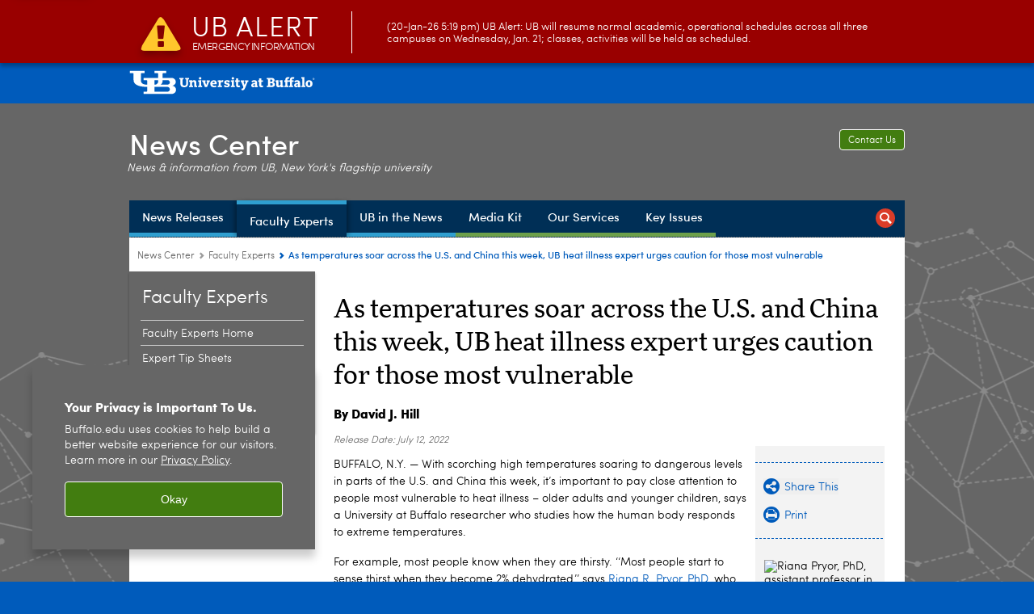

--- FILE ---
content_type: text/html; charset=UTF-8
request_url: https://www.buffalo.edu/news/tipsheets/2022/010.html
body_size: 10006
content:
<!DOCTYPE HTML><html lang="en" class="ubcms-65"><head><link rel="preconnect" href="https://www.googletagmanager.com/" crossorigin/><link rel="dns-prefetch" href="https://www.googletagmanager.com/"/><link rel="dns-prefetch" href="https://connect.facebook.net/"/><link rel="dns-prefetch" href="https://www.google-analytics.com/"/><meta http-equiv="X-UA-Compatible" content="IE=edge"/><meta http-equiv="content-type" content="text/html; charset=UTF-8"/><meta name="keywordIDs" content="ub-entity:news-center/ub-news-expert/riana-pryor,ub-entity:news-center/ub-news-author/david-hill,ub-entity:public-health/exercise-nutrition-sciences,content-type:news-article,ub-entity:news-center/ub-news-topic/faculty-experts-tipsheet"/><meta name="ub-entity:news-center/ub-news-topic" content="Faculty Experts Tipsheet"/><meta name="date" content="2022-07-12"/><meta property="thumbnail" content="https://www.buffalo.edu/content/shared/university/news/expert-tipsheets/2022/010/_jcr_content/teaser.img.512.auto.jpg/1657653850839.jpg"/><meta property="thumbnail:alt" content="Riana Pryor, PhD, assistant professor in UB&#39;s School of Public Health and Health Professions. "/><meta property="og:title" content="As temperatures soar across the U.S. and China this week, UB heat illness expert urges caution for those most vulnerable"/><meta property="og:description" content="Rate of heat-related deaths keeps increasing because people are not adequately informed about heat illness identification and appropriate treatments, as well as prevention strategies, says UB researcher. "/><meta property="og:image" content="https://www.buffalo.edu/content/shared/university/news/expert-tipsheets/2022/010/_jcr_content/teaser.img.512.auto.jpg/1657653850839.jpg"/><meta property="og:image:alt" content="Riana Pryor, PhD, assistant professor in UB&#39;s School of Public Health and Health Professions. "/><meta name="twitter:card" content="summary_large_image"/><meta id="meta-viewport" name="viewport" content="width=device-width,initial-scale=1"/><script>
            function adjustViewport() {
                if (screen.width > 720 && screen.width <= 1000) {
                    document.getElementById('meta-viewport').setAttribute('content','width=1000,initial-scale=1');
                }
                else {
                    document.getElementById('meta-viewport').setAttribute('content','width=device-width,initial-scale=1');
                }
            }

            window.addEventListener('resize', adjustViewport);
            adjustViewport();
        </script><script>(function(w,d,s,l,i){w[l]=w[l]||[];w[l].push({'gtm.start':new Date().getTime(),event:'gtm.js'});var f=d.getElementsByTagName(s)[0],j=d.createElement(s),dl=l!='dataLayer'?'&l='+l:'';j.async=true;j.src='https://www.googletagmanager.com/gtm.js?id='+i+dl;f.parentNode.insertBefore(j,f);})(window,document,'script','dataLayer','GTM-T5KRRKT');</script><script>(function(w,d,s,l,i){w[l]=w[l]||[];w[l].push({'gtm.start':new Date().getTime(),event:'gtm.js'});var f=d.getElementsByTagName(s)[0],j=d.createElement(s),dl=l!='dataLayer'?'&l='+l:'';j.async=true;j.src='https://www.googletagmanager.com/gtm.js?id='+i+dl;f.parentNode.insertBefore(j,f);})(window,document,'script','dataLayer','GTM-58V7D3RX');</script><title>As temperatures soar across the U.S. and China this week, UB heat illness expert urges caution for those most vulnerable - University at Buffalo</title><link rel="canonical" href="https://www.buffalo.edu/news/tipsheets/2022/010.html"/><meta name="keywords" content="Riana Pryor, David Hill, Exercise and Nutrition Sciences, News Article, Faculty Experts Tipsheet"/><link rel="stylesheet" href="/v-05f1b1831d97ec03b6cbca87f5fdfdfd/etc/designs/ubcms/clientlibs.min.05f1b1831d97ec03b6cbca87f5fdfdfd.css" type="text/css"><link type="text/css" rel="stylesheet" href="/etc/designs/www/news/css/main.css"/><link type="text/css" rel="stylesheet" href="/etc/designs/www/news/css/main-newbrand.css"/><script src="/v-0a5fefd446109e82d35bd3767b4e6bda/etc/designs/ubcms/clientlibs-polyfills.min.0a5fefd446109e82d35bd3767b4e6bda.js" nomodule></script><script src="/v-cee8557e8779d371fe722bbcdd3b3eb7/etc.clientlibs/clientlibs/granite/jquery.min.cee8557e8779d371fe722bbcdd3b3eb7.js"></script><script src="/v-c8339545b501e3db3abc37c9a4cc2d6e/etc.clientlibs/core/wcm/components/commons/site/clientlibs/container.min.c8339545b501e3db3abc37c9a4cc2d6e.js"></script><script src="/v-35068a8fcda18fa8cfe84d99ba6229b7/etc/designs/ubcms/clientlibs.min.35068a8fcda18fa8cfe84d99ba6229b7.js"></script><script src="/etc/designs/www/news/js/main.js"></script><meta name="Keywords" content="University at Buffalo, faculty experts, directory, listing, experts"/><style>
    img.lazyload,img.lazyloading{position:relative;background:#EEE}
    img.lazyload:before,img.lazyloading:before{content:"";background:#EEE;position:absolute;top:0;left:0;bottom:0;right:0}
</style><script>
    window.top.document.documentElement.setAttribute('data-host', 'cmspub3 0120\u002D232714');
</script></head><body class="contentpage page" data-ubcms-pagetype="TWO_COL"><noscript><iframe src="https://www.googletagmanager.com/ns.html?id=GTM-T5KRRKT" height="0" width="0" style="display:none;visibility:hidden"></iframe></noscript><noscript><iframe src="https://www.googletagmanager.com/ns.html?id=GTM-58V7D3RX" height="0" width="0" style="display:none;visibility:hidden"></iframe></noscript><nav><a href="#skip-to-content" id="skip-to-content-link">Skip to Content</a></nav><div></div><div id="page"><div class="page-inner"><div class="page-inner-1"><div class="page-inner-2"><div class="page-inner-2a"></div><div class="page-inner-3"><header><div class="innerheader inheritedreference reference parbase"><div class="header-page unstructured-page page basicpage"><div class="root container responsivegrid no-padding"><div id="container-dd403aa522" class="cmp-container "><div class="aem-Grid aem-Grid--12 aem-Grid--default--12 "><div class="reference parbase aem-GridColumn aem-GridColumn--default--12"><div class="unstructuredpage page basicpage"><div class="par parsys "><div class="list parbase section"></div><script>UBCMS.longTermAlert.init()
</script></div></div><div contenttreeid="longtermalertbanner" contenttreestatus="Not published" style="display:none;"></div></div><div class="alertbanner reference parbase aem-GridColumn aem-GridColumn--default--12"><div class="capdatadisplay"><div class="cap-message"><a href="https://emergency.buffalo.edu"> <span class="cap-header"><i class="icon-callout-warning"></i><span class="line1">UB Alert</span><span class="line2">Emergency Information</span></span> (20-Jan-26 5:19 pm) UB Alert: UB will resume normal academic, operational schedules across all three campuses on Wednesday, Jan. 21; classes, activities will be held as scheduled.</a></div></div><div contenttreeid="alertbanner" contenttreestatus="Not published" style="display:none;"></div><script>UBCMS.namespace('alert').init();</script></div><div class="core-header secondary theme-harriman-blue sans-serif aem-GridColumn aem-GridColumn--default--12"><div class="inner inherited" data-with-topnav="true"><div class="top "><div class="ub-title"><a href="//www.buffalo.edu/"> <span class="ub-logo"></span> <span class="ada-hidden"> (UB)</span> </a><div class="arrow"></div></div></div><div class="stickable"><div class="main border-standard-gray"><a href="//www.buffalo.edu/" class="ub-logo-wrapper"> <span class="ub-logo"></span> <span class="ada-hidden">University at Buffalo (UB)</span> </a><div class="left"><div class="site-title"><div class="title "><a href="/news.html"> News Center </a></div></div></div><div class="right"><div class="tasknav container responsivegrid"><div id="container-a9e09430fb" class="cmp-container"><div class="core-button buttoncomponent"><a href="/news/about-us/contact-us.html" aria-label="Contact Us"> Contact Us </a></div></div></div><div class="tagline">News &amp; information from UB, New York&#39;s flagship university</div></div></div><div class="core-topnav topnav-base"><button id="mobile-toggle" class="mobile-toggle desktop-hidden" aria-expanded="false" aria-controls="topnav" title="Toggle Navigation Menu"> <span class="ada-hidden">Toggle Navigation Menu</span> </button><div class="mobile-toggle-triangle-pin desktop-hidden"></div><nav id="topnav" class="nav-main depth-1 with-search" aria-label="site navigation"><div class="nav-main-inner"><div class="search-wrapper mobile" data-set="search-wrapper"></div><ul class="nav-wrapper top-choices" data-device="desktop" data-variant="top-choices"><li class="topnav-item basic theme-victor-e-blue"><div class="nav-subtree nav-leaf topnav-item no-submenu"><span class="teaser teaser-inline " data-model="PageTeaser"> <a class="teaser-primary-anchor" href="/news/news-releases.html"> <span class="teaser-inner"> <!--noindex--><span class="teaser-date">3/12/25</span><!--endnoindex--> <span class="teaser-title">News Releases</span> </span> </a> </span></div></li><li class="topnav-item basic theme-victor-e-blue active"><div class="nav-subtree nav-leaf topnav-item no-submenu"><span class="teaser teaser-inline " data-model="PageTeaser"> <a class="teaser-primary-anchor" href="/news/faculty-experts.html"> <span class="teaser-inner"> <!--noindex--><span class="teaser-date">11/3/23</span><!--endnoindex--> <span class="teaser-title">Faculty Experts</span> </span> </a> </span></div></li><li class="topnav-item basic theme-victor-e-blue"><div class="nav-subtree nav-leaf topnav-item no-submenu"><span class="teaser teaser-inline " data-model="PageTeaser"> <a class="teaser-primary-anchor" href="/news/ub-in-the-news.html"> <span class="teaser-inner"> <!--noindex--><span class="teaser-date">1/5/26</span><!--endnoindex--> <span class="teaser-title">UB in the News</span> </span> </a> </span></div></li><li class="topnav-item basic theme-olmsted-green"><div class="nav-subtree nav-leaf topnav-item no-submenu"><span class="teaser teaser-inline " data-model="PageTeaser"> <a class="teaser-primary-anchor" href="/news/media-kit.html"> <span class="teaser-inner"> <!--noindex--><span class="teaser-date">9/11/24</span><!--endnoindex--> <span class="teaser-title">Media Kit</span> </span> </a> </span></div></li><li class="topnav-item basic theme-olmsted-green"><div class="nav-subtree nav-leaf topnav-item no-submenu"><span class="teaser teaser-inline " data-model="PageTeaser"> <a class="teaser-primary-anchor" href="/news/our-services.html"> <span class="teaser-inner"> <!--noindex--><span class="teaser-date">7/20/23</span><!--endnoindex--> <span class="teaser-title">Our Services</span> </span> </a> </span></div></li><li class="topnav-item basic theme-olmsted-green"><div class="nav-subtree nav-leaf topnav-item no-submenu"><span class="teaser teaser-inline " data-model="PageTeaser"> <a class="teaser-primary-anchor" href="/news/key-issues.html"> <span class="teaser-inner"> <!--noindex--><span class="teaser-date">7/22/15</span><!--endnoindex--> <span class="teaser-title">Key Issues</span> </span> </a> </span></div></li></ul><ul class="nav-wrapper full" data-device="mobile" data-variant="full"><li class="topnav-item basic theme-victor-e-blue"><div class="nav-subtree nav-leaf topnav-item no-submenu"><span class="teaser teaser-inline " data-model="PageTeaser"> <a class="teaser-primary-anchor" href="/news/news-releases.html"> <span class="teaser-inner"> <!--noindex--><span class="teaser-date">3/12/25</span><!--endnoindex--> <span class="teaser-title">News Releases</span> </span> </a> </span></div></li><li class="topnav-item basic theme-victor-e-blue active"><div class="nav-subtree nav-leaf topnav-item no-submenu"><span class="teaser teaser-inline " data-model="PageTeaser"> <a class="teaser-primary-anchor" href="/news/faculty-experts.html"> <span class="teaser-inner"> <!--noindex--><span class="teaser-date">11/3/23</span><!--endnoindex--> <span class="teaser-title">Faculty Experts</span> </span> </a> </span></div></li><li class="topnav-item basic theme-victor-e-blue"><div class="nav-subtree nav-leaf topnav-item no-submenu"><span class="teaser teaser-inline " data-model="PageTeaser"> <a class="teaser-primary-anchor" href="/news/ub-in-the-news.html"> <span class="teaser-inner"> <!--noindex--><span class="teaser-date">1/5/26</span><!--endnoindex--> <span class="teaser-title">UB in the News</span> </span> </a> </span></div></li><li class="topnav-item basic theme-olmsted-green"><div class="nav-subtree nav-leaf topnav-item no-submenu"><span class="teaser teaser-inline " data-model="PageTeaser"> <a class="teaser-primary-anchor" href="/news/media-kit.html"> <span class="teaser-inner"> <!--noindex--><span class="teaser-date">9/11/24</span><!--endnoindex--> <span class="teaser-title">Media Kit</span> </span> </a> </span></div></li><li class="topnav-item basic theme-olmsted-green"><div class="nav-subtree nav-leaf topnav-item no-submenu"><span class="teaser teaser-inline " data-model="PageTeaser"> <a class="teaser-primary-anchor" href="/news/our-services.html"> <span class="teaser-inner"> <!--noindex--><span class="teaser-date">7/20/23</span><!--endnoindex--> <span class="teaser-title">Our Services</span> </span> </a> </span></div></li><li class="topnav-item basic theme-olmsted-green"><div class="nav-subtree nav-leaf topnav-item no-submenu"><span class="teaser teaser-inline " data-model="PageTeaser"> <a class="teaser-primary-anchor" href="/news/key-issues.html"> <span class="teaser-inner"> <!--noindex--><span class="teaser-date">7/22/15</span><!--endnoindex--> <span class="teaser-title">Key Issues</span> </span> </a> </span></div></li></ul><div class="search-wrapper desktop" data-set="search-wrapper"><div class="search"><!--noindex--><div class="search-menu" tabindex="0"><div class="search-label">Search</div><!-- Uses appendAround.js script to transfer this search form to mobile nav menu via data-set attribute. --><div class="search-content" data-set="mobile-search"><form class="search-form" method="GET" action="/news/searchresults.html" onsubmit="return this.q.value != ''"><div class="search-container" role="search"><input autocomplete="off" id="ubcms-gen-356998828" class="search-input" name="q" type="text" placeholder="Search" aria-label="Search"/> <button class="search-submit" type="submit" value="Search" aria-label="Search"></button></div></form></div></div><!--endnoindex--></div></div><div class="audiencenav list parbase"></div><div class="tasknav container responsivegrid"><div id="container-25e1da3cf5" class="cmp-container"><div class="core-button buttoncomponent"><a href="/news/about-us/contact-us.html" aria-label="Contact Us"> Contact Us </a></div></div></div></div></nav><script>
    // Setup document ready and window resize listeners for async/lazy loading topnav submenus.
    new UBCMS.core.topnav.SubmenuLoader(
        '\/content\/www\/news\/config\/news\u002Dcenter\u002Dheader\u002D\u002Dnew\u002D\/jcr:content\/root\/header\/topnav',
        'https:\/\/www.buffalo.edu\/news\/faculty\u002Dexperts.html',
        '.core-topnav .nav-wrapper'
    ).initLoadListeners();
</script></div></div></div><script>new UBCMS.core.header.StickyHeader('.core-header').initScrollListener();</script></div><div class="container responsivegrid no-padding aem-GridColumn aem-GridColumn--default--12"><div id="container-43c72f0537" class="cmp-container"><div class="breadcrumbs"><div class="breadcrumbs-inner" role="navigation" aria-label="breadcrumbs"><ul class="breadcrumb"><li><a aria-label="www.buffalo.edu:News Center" href="/news.html">News Center</a> <span class="arrow"><span>&gt;</span></span></li><li><a aria-label="News Center:Faculty Experts" href="/news/faculty-experts.html">Faculty Experts</a> <span class="arrow"><span>&gt;</span></span></li><li class="current-page">As temperatures soar across the U.S. and China this week, UB heat illness expert urges caution for those most vulnerable</li></ul></div></div></div></div></div></div></div></div><div contenttreeid="innerheader" contenttreestatus="Not published" style="display:none;"></div></div></header><div id="columns" class="two-column clearfix"><div class="columns-bg columns-bg-1"><div class="columns-bg columns-bg-2"><div class="columns-bg columns-bg-3"><div class="columns-bg columns-bg-4"><div id="left"><div class="leftnav"><nav class="inner" aria-label="section navigation"><div class="title active"><a href="/news/faculty-experts.html"><span class="title">Faculty Experts</span></a></div><ul class="menu nav-level-1"><li class="first"><a class="active" aria-label="Faculty Experts at the University at Buffalo:Faculty Experts Home" href="/news/faculty-experts.html">Faculty Experts Home</a></li><li><a aria-label="Faculty Experts at the University at Buffalo:Expert Tip Sheets" href="/news/faculty-experts/tip-sheets.html">Expert Tip Sheets</a></li><li><a aria-label="Faculty Experts at the University at Buffalo:Experts by Expertise" href="/news/faculty-experts/expertise.html">Experts by Expertise</a></li><li class="last"><a aria-label="Faculty Experts at the University at Buffalo:Experts by Name" href="/news/faculty-experts/a-z.html">Experts by Name</a></li></ul><div class="relatedLinks relatedlinksreference reference parbase"></div></nav></div><div class="mobile-left-col hide-in-narrow" data-set="mobile-center-bottom-or-right-top"><div class="leftcol parsys iparsys" role="complementary"><div class="iparys_inherited"><div class="leftcol iparsys parsys"></div></div></div></div></div><script>
                            (function() {
                                var $firstLeftIparsysInherited = $('#left .iparys_inherited').eq(0);
                                var $firstLeftIparsysSection = $('#left > .iparsys:first-child > .section:first-child');
                                var $mcbort = $('.mobile-center-bottom-or-right-top');

                                if ($firstLeftIparsysInherited.length && $firstLeftIparsysInherited.html().replace(/\s+|<\/?div\b[^>]*>/gi, '') === '')
                                    $firstLeftIparsysInherited.addClass('empty');
                                
                                if ($firstLeftIparsysSection.length && $firstLeftIparsysSection.html().replace(/\s+|<\/?div\b[^>]*>/gi, '') === '')
                                    $firstLeftIparsysSection.addClass('empty');
                                
                                if ($mcbort.length && $mcbort.html().replace(/\s+|<\/?div\b[^>]*>/gi, '') === '')
                                    $mcbort.addClass('empty');

                                $('[role=complementary]').each(function() {
                                    var $this = $(this);
                                    if ($this.children().filter(':not(.empty)').filter(':not(:empty)').length === 0)
                                        $this.removeAttr('role');
                                });

                                if ($('.leftcol[role=complementary]').length > 0 && $('#right[role=complementary]').length > 0) {
                                    $('.leftcol[role=complementary]').attr('aria-label', 'left column');
                                    $('#right[role=complementary]').attr('aria-label', 'right column');
                                }
                            })();
                        </script><div id="skip-to-content"></div><div id="center" role="main"><div class="mobile-content-top" data-set="content-top"></div><div class="newspage unstructuredpage page basicpage"><div class="par parsys "><div class="title section"><h1 onpaste="onPasteFilterPlainText(event)" id="title"> As temperatures soar across the U.S. and China this week, UB heat illness expert urges caution for those most vulnerable </h1></div><div class="title section"><h3 onpaste="onPasteFilterPlainText(event)" id="newscenter-byline"> <a href="/news/about-us/staff/hill.html">By David J. Hill</a> </h3></div><div class="pubdate section"><p><span class="pubdate-label"> Release Date: </span> <span class="pubdate-date"> July 12, 2022 </span></p><div class="articletools after-date" data-set="after-date"></div><script>jQuery('html').addClass('has-after-date')</script></div><div class="assetcolumn section"><div class="assetcolumn-inner" data-set="content-bottom"><div class="assets parsys"><div class="articletools section"><div id="ubcms-gen-356998831" class="outer" data-set="after-date"><div class="inner"><script type='text/javascript' src='https://platform-api.sharethis.com/js/sharethis.js#property=65c636b23625b4001a8bcf6b&product=sop' async='async'></script><button class="share-container st-custom-button" data-network="sharethis"> <span class="button share"> <span class="icontext">Share This</span> </span> </button> <a href="javascript:print();void(0);" class="print-container"> <span class="button print"> <span class="icontext">Print</span> </span> </a><script>
                    UBCMS.ArticleTools.initPrintButton('#ubcms\u002Dgen\u002D356998831');
                </script></div></div></div><div class="image-container image-container-140"><div class="image border-hide"><noscript><picture contenttreeid='image' contenttreestatus='Not published'><source type="image/jpeg" media="(max-width: 568px)" srcset="/content/shared/university/news/expert-tipsheets/2022/010/jcr:content/par/assetcolumn/assets/image.img.448.576.m.q50.jpg/1657653833272.jpg, /content/shared/university/news/expert-tipsheets/2022/010/jcr:content/par/assetcolumn/assets/image.img.576.740.m.q50.jpg/1657653833272.jpg 2x"><source type="image/jpeg" media="(max-width: 720px)" srcset="/content/shared/university/news/expert-tipsheets/2022/010/jcr:content/par/assetcolumn/assets/image.img.688.884.q80.jpg/1657653833272.jpg"><source type="image/jpeg" srcset="/content/shared/university/news/expert-tipsheets/2022/010/jcr:content/par/assetcolumn/assets/image.img.140.180.jpg/1657653833272.jpg, /content/shared/university/news/expert-tipsheets/2022/010/jcr:content/par/assetcolumn/assets/image.img.280.360.q65.jpg/1657653833272.jpg 2x"><img height="180" alt="Riana Pryor, PhD, assistant professor in UB's School of Public Health and Health Professions. " width="140" class="img-140 img-140x180 cq-dd-image lazyload" src="/content/shared/university/news/expert-tipsheets/2022/010/_jcr_content/par/assetcolumn/assets/image.img.140.180.jpg/1657653833272.jpg" data-sizes="auto" data-parent-fit="contain" srcset="/content/shared/university/news/expert-tipsheets/2022/010/jcr:content/par/assetcolumn/assets/image.img.280.360.q65.jpg/1657653833272.jpg 2x"></picture></noscript><picture class="no-display" contenttreeid='image' contenttreestatus='Not published'><source type="image/jpeg" media="(max-width: 568px)" data-srcset="/content/shared/university/news/expert-tipsheets/2022/010/jcr:content/par/assetcolumn/assets/image.img.448.576.m.q50.jpg/1657653833272.jpg, /content/shared/university/news/expert-tipsheets/2022/010/jcr:content/par/assetcolumn/assets/image.img.576.740.m.q50.jpg/1657653833272.jpg 2x"><source type="image/jpeg" media="(max-width: 720px)" data-srcset="/content/shared/university/news/expert-tipsheets/2022/010/jcr:content/par/assetcolumn/assets/image.img.688.884.q80.jpg/1657653833272.jpg"><source type="image/jpeg" data-srcset="/content/shared/university/news/expert-tipsheets/2022/010/jcr:content/par/assetcolumn/assets/image.img.140.180.jpg/1657653833272.jpg, /content/shared/university/news/expert-tipsheets/2022/010/jcr:content/par/assetcolumn/assets/image.img.280.360.q65.jpg/1657653833272.jpg 2x"><img height="180" alt="Riana Pryor, PhD, assistant professor in UB's School of Public Health and Health Professions. " width="140" class="img-140 img-140x180 cq-dd-image lazyload" data-src="/content/shared/university/news/expert-tipsheets/2022/010/jcr%3acontent/par/assetcolumn/assets/image.img.140.180.jpg/1657653833272.jpg" data-sizes="auto" data-parent-fit="contain" data-srcset="/content/shared/university/news/expert-tipsheets/2022/010/jcr:content/par/assetcolumn/assets/image.img.280.360.q65.jpg/1657653833272.jpg 2x"></picture><script>jQuery('picture.no-display').removeClass('no-display');</script></div></div><div class="blank hr" style="clear:left;height:10px;"></div><div class="relatedpullquote section"><div class="outer"><div class="inner"><div data-sl-test="There is a misconception that heat stroke requires an individual to stop sweating. This couldn’t be further from the truth." class="quote">&ldquo;There is a misconception that heat stroke requires an individual to stop sweating. This couldn’t be further from the truth. &rdquo;</div><div class="fullname">Riana R. Pryor, PhD, assistant professor of exercise and nutrition sciences</div><div class="affiliationtitle">University at Buffalo</div></div></div></div></div></div></div><div class="text parbase section"><p>BUFFALO, N.Y. &mdash; With scorching high temperatures soaring to dangerous levels in parts of the U.S. and China this week, it&rsquo;s important to pay close attention to people most vulnerable to heat illness &ndash; older adults and younger children, says a University at Buffalo researcher who studies how the human body responds to extreme temperatures.</p><p>For example, most people know when they are thirsty. &lsquo;&lsquo;Most people start to sense thirst when they become 2% dehydrated,&rsquo;&rsquo; says <a href="https://www.buffalo.edu/news/experts/riana-pryor-faculty-expert-heat-exercise-athlete-worker-safety.html">Riana R. Pryor, PhD</a>, who directs UB&rsquo;s Hydration, Exercise, and Thermoregulation (HEAT) Laboratory.<br/></p><p>However, some people, especially older adults, don&rsquo;t sense thirst as quickly, so it&rsquo;s important to make sure older adults are staying hydrated in the heat, adds Pryor, an assistant professor in the Department of Exercise and Nutrition Sciences in UB&rsquo;s School of Public Health and Health Professions.<br/></p><p>&lsquo;&lsquo;Heat-related deaths are 100% preventable,&rsquo;&rsquo; Pryor says. However, the rate of heat-related mortality keeps increasing because people are not adequately informed about heat illness identification and appropriate treatments, as well as prevention strategies to keep themselves protected. That&rsquo;s why it&rsquo;s important to recognize symptoms of common heat illnesses, she says.<br/></p><p>&ldquo;There is a misconception that heat stroke requires an individual to stop sweating. This couldn&rsquo;t be further from the truth. While some people may stop sweating, I have treated over 20 patients with heat stroke and all were profusely sweating,&rdquo; says Pryor,&nbsp;an athletic trainer who has volunteered at road race medical tents such as the Buffalo Marathon, Falmouth Road Race and Marine Corps Marathon to diagnose and treat exertional heat illnesses.</p><p>Common heat illnesses include heat rash (red, raised bumps that itch or feel itchy); heat edema (swelling in hands, arms, legs and feet); heat syncope (fainting while sedentary in the heat); heat cramps (muscle cramps associated with exercise and wandering, painful muscle spasms, usually in the legs or abdomen); and heat stroke (a medical emergency in which body temperature rises above 105 degrees).<br/></p><p>Pryor said three types of people are most at risk in the heat:<br/></p><ul><li>Those with reduced heat dissipation, which is when heat transfers from a hot object (a person) to a colder object (the cooler environment). This often includes older adults and young children, and can be due to housing insecurity, a lack of air conditioning or the result of taking certain medications.<br/></li><li>Those who are physically active and have increased heat production.</li><li>Those with greater strain on their cardiovascular system, often because of underlying health conditions like diabetes, chronic kidney disease and chronic cardiopulmonary disease.</li></ul><p>Pryor offers the following tips on ways people can protect themselves from heat illnesses and stay cool during the summer:<br/></p><ul><li>Take a cool shower. It&rsquo;s the fastest way to cool down.<br/></li><li>Time your activities to the coolest and least humid parts of the day: typically mornings in the Northeast, evenings in the South.</li><li>Take rest breaks in the shade &ndash; at least five minute breaks after every 15 minutes of activity.</li><li>Rehydrate during breaks in activity, and stay hydrated.</li><li>Wear less, loose and light clothing to promote air flow around your body.</li><li>If you suspect heat stroke, implement aggressive whole body rapid cooling such as cold water immersion.</li><li>Do not leave children or pets in your vehicle, even for short periods of time.</li></ul></div><div class="hr hrline" style="clear:left;"></div><div class="title section"><h2 onpaste="onPasteFilterPlainText(event)" id="title_1"> Media Contact Information </h2></div><div class="reference2 reference parbase section"><div class="unstructuredpage page basicpage"><div class="par parsys "><div class="text parbase section"><p><b><a href="/news/about-us/staff/hill.html">David J. Hill</a></b><br/> Director of Media Relations<br/> <i>Public Health, Architecture, Urban and Regional Planning, Sustainability</i><br/> Tel: 716-645-4651<br/> <a href="mailto:davidhil@buffalo.edu">davidhil@buffalo.edu</a><br/></p></div><div class="reference2 reference parbase section"><div class="unstructuredpage page basicpage"><div class="par parsys "><div class="htmlsnippet section"><div><!-- setup any byline links to scroll down to this block, rather than link to author page --> <span id="newscenter-byline-info"></span><script type="text/javascript">
    jQuery('#newscenter-byline a').click(function() {
        // find the closest block with something in it
        var $container = jQuery('#newscenter-byline-info');
        while(!$container.find('.text,.title').length) $container = $container.parent();

        // stop here if this block has been hidden
        if(!$container.find('.text,.title').is(':visible')) return true;

        // otherwise proceed to smooth-scroll down to this block
        jQuery('html,body').animate({scrollTop: $container.offset().top}, 500);
        return false;
    });
</script></div></div><div class="reference2 reference parbase section"><div class="unstructuredpage page basicpage"><div class="par parsys "><div class="htmlsnippet section"><div><style>
    
#newscenter-byline .text a:hover {
    border-bottom: 1px solid #000;
}
    
#newscenter-byline .text a {
    color: #000;
    border-bottom: 0px;
    font-size: 16px;
}
    
</style></div></div></div></div><div contenttreeid="reference2" contenttreestatus="Not published" style="display:none;"></div></div></div></div><div contenttreeid="reference2-1" contenttreestatus="Not published" style="display:none;"></div></div></div></div><div contenttreeid="reference2-2" contenttreestatus="Not published" style="display:none;"></div></div></div></div><div class="mobile-content-bottom" data-set="content-bottom"></div><div class="mobile-center-or-right-bottom" data-set="center-or-right-bottom"></div><div class="mobile-center-bottom-or-right-top" data-set="mobile-center-bottom-or-right-top"></div></div></div></div></div></div></div></div></div></div></div></div><footer><div class="footer inheritedreference reference parbase"><div class="footerconfigpage contentpage page basicpage"><div class="par parsys "><div class="breadcrumbs section"><div class="breadcrumbs-inner" role="navigation" aria-label="breadcrumbs"><ul class="breadcrumb"><li><a aria-label="www.buffalo.edu:News Center" href="/news.html">News Center</a> <span class="arrow"><span>&gt;</span></span></li><li><a aria-label="News Center:Faculty Experts" href="/news/faculty-experts.html">Faculty Experts</a> <span class="arrow"><span>&gt;</span></span></li><li class="current-page">As temperatures soar across the U.S. and China this week, UB heat illness expert urges caution for those most vulnerable</li></ul></div></div><div class="fatfooter section"><div class="footer-mode-fat clearfix"><div class="site-index-toggle"><a href="#">More Information</a></div><div class="footer-columns footer-columns-4"><div class="footer-column footer-column-1"><div class="col1 parsys"><div class="title section"><h2 onpaste="onPasteFilterPlainText(event)" id="title_0"> <a href="/news/our-services.html">Our Services</a> </h2></div><div class="hr hrline" style="clear:both;"></div><div class="list parbase section"><div id="ubcms-gen-356998840" data-columnize-row="1" data-model="UBList"><ul class="link-list" data-columnize="1"><li><span class="teaser teaser-inline " data-model="PageTeaser"> <a class="teaser-primary-anchor" href="/news/our-services/media-contacts.html"> <span class="teaser-inner"> <!--noindex--><span class="teaser-date">11/24/25</span><!--endnoindex--> <span class="teaser-title">University Media Contacts</span> </span> </a> </span></li><li><span class="teaser teaser-inline " data-model="PageTeaser"> <a class="teaser-primary-anchor" href="/news/our-services/emergency-communications.html"> <span class="teaser-inner"> <!--noindex--><span class="teaser-date">4/20/15</span><!--endnoindex--> <span class="teaser-title">Emergency Communications</span> </span> </a> </span></li><li><span class="teaser teaser-inline " data-model="PageTeaser"> <a class="teaser-primary-anchor" href="/news/our-services/social-media-and-rss.html"> <span class="teaser-inner"> <!--noindex--><span class="teaser-date">5/23/24</span><!--endnoindex--> <span class="teaser-title">Social Media and RSS</span> </span> </a> </span></li><li><span class="teaser teaser-inline " data-model="PageTeaser"> <a class="teaser-primary-anchor" href="/news/our-services/news-conferences.html"> <span class="teaser-inner"> <!--noindex--><span class="teaser-date">5/23/24</span><!--endnoindex--> <span class="teaser-title">News Conferences</span> </span> </a> </span></li></ul></div><div class="clearfix"></div><script>
            UBCMS.list.listlimit('ubcms\u002Dgen\u002D356998840', '100',
                                 '100');
        </script></div><div class="blank hr" style="clear:left;height:15px;"></div><div class="title section"><h2 onpaste="onPasteFilterPlainText(event)" id="title-1"> <a href="/news/faculty-experts.html">Faculty Experts</a> </h2></div><div class="hr hrline" style="clear:left;"></div><div class="list parbase section"><div id="ubcms-gen-356998845" data-columnize-row="1" data-model="UBList"><ul class="link-list" data-columnize="1"><li><span class="teaser teaser-inline " data-model="PageTeaser"> <a class="teaser-primary-anchor" href="/news/faculty-experts.html"> <span class="teaser-inner"> <!--noindex--><span class="teaser-date">11/3/23</span><!--endnoindex--> <span class="teaser-title">Experts by Topic Area</span> </span> </a> </span></li><li><span class="teaser teaser-inline " data-model="PageTeaser"> <a class="teaser-primary-anchor" href="/news/faculty-experts/a-z.html"> <span class="teaser-inner"> <!--noindex--><span class="teaser-date">5/6/22</span><!--endnoindex--> <span class="teaser-title">Experts A-Z Listing</span> </span> </a> </span></li></ul></div><div class="clearfix"></div><script>
            UBCMS.list.listlimit('ubcms\u002Dgen\u002D356998845', '100',
                                 '100');
        </script></div><div class="blank hr" style="clear:left;height:15px;"></div><div class="title section"><h2 onpaste="onPasteFilterPlainText(event)" id="title_1-1"> <a href="/news/about-us.html">About Us</a> </h2></div><div class="hr hrline" style="clear:left;"></div><div class="list parbase section"><div id="ubcms-gen-356998848" data-columnize-row="1" data-model="UBList"><ul class="link-list" data-columnize="1"><li><span class="teaser teaser-inline " data-model="PageTeaser"> <a class="teaser-primary-anchor" href="/news/about-us/staff.html"> <span class="teaser-inner"> <!--noindex--><span class="teaser-date">10/17/25</span><!--endnoindex--> <span class="teaser-title">Leadership and Staff</span> </span> </a> </span></li><li><span class="teaser teaser-inline " data-model="PageTeaser"> <a class="teaser-primary-anchor" href="/news/about-us/policies.html"> <span class="teaser-inner"> <!--noindex--><span class="teaser-date">5/23/24</span><!--endnoindex--> <span class="teaser-title">Media Relations Policies</span> </span> </a> </span></li><li><span class="teaser teaser-inline " data-model="PageTeaser"> <a class="teaser-primary-anchor" href="/news/about-us/contact-us.html"> <span class="teaser-inner"> <!--noindex--><span class="teaser-date">3/7/22</span><!--endnoindex--> <span class="teaser-title">Contact Us</span> </span> </a> </span></li></ul></div><div class="clearfix"></div><script>
            UBCMS.list.listlimit('ubcms\u002Dgen\u002D356998848', '100',
                                 '100');
        </script></div></div></div><div class="footer-column footer-column-2"><div class="col2 parsys"><div class="blank hr" style="clear:left;height:1px;"></div><div class="title section"><h2 onpaste="onPasteFilterPlainText(event)" id="title-2"> UB Media Outlets </h2></div><div class="hr hrline" style="clear:left;"></div><div class="list parbase section"><div id="ubcms-gen-356998852" data-columnize-row="1" data-model="UBList"><ul class="link-list" data-columnize="1"><li><span class="teaser teaser-inline " data-model="PageTeaser"> <a class="teaser-primary-anchor" href="/news.html"> <span class="teaser-inner"> <!--noindex--><span class="teaser-date">1/13/26</span><!--endnoindex--> <span class="teaser-title">UB News Center</span> </span> </a> </span></li><li><span class="teaser teaser-inline " data-model="SyntheticpageTeaser"> <a class="teaser-primary-anchor" href="https://www.buffalo.edu/ubnow.html"> <span class="teaser-inner"> <span class="teaser-title">UBNow (campus)</span> </span> </a> </span></li><li><span class="teaser teaser-inline " data-model="PageTeaser"> <a class="teaser-primary-anchor" href="/alumni/at-buffalo.html"> <span class="teaser-inner"> <!--noindex--><span class="teaser-date">8/1/25</span><!--endnoindex--> <span class="teaser-title">At Buffalo (alumni)</span> </span> </a> </span></li><li><span class="teaser teaser-inline " data-model="SyntheticpageTeaser"> <a class="teaser-primary-anchor" href="https://ubbulls.com"> <span class="teaser-inner"> <span class="teaser-title">UB Bulls/Athletics</span> </span> </a> </span></li><li><span class="teaser teaser-inline " data-model="SyntheticpageTeaser"> <a class="teaser-primary-anchor" href="http://www.ubcfa.org"> <span class="teaser-inner"> <span class="teaser-title">Center for the Arts</span> </span> </a> </span></li></ul></div><div class="clearfix"></div><script>
            UBCMS.list.listlimit('ubcms\u002Dgen\u002D356998852', '100',
                                 '100');
        </script></div><div class="blank hr" style="clear:left;height:15px;"></div><div class="title section"><h2 onpaste="onPasteFilterPlainText(event)" id="title_2"> <a href="/news/media-kit.html">For the Media</a> </h2></div><div class="hr hrline" style="clear:left;"></div><div class="list parbase section"><div id="ubcms-gen-356998858" data-columnize-row="1" data-model="UBList"><ul class="link-list" data-columnize="1"><li><span class="teaser teaser-inline " data-model="PageTeaser"> <a class="teaser-primary-anchor" href="/news/media-kit.html"> <span class="teaser-inner"> <!--noindex--><span class="teaser-date">9/11/24</span><!--endnoindex--> <span class="teaser-title">Media Kit</span> </span> </a> </span></li><li><span class="teaser teaser-inline " data-model="PageTeaser"> <a class="teaser-primary-anchor" href="/news/key-issues.html"> <span class="teaser-inner"> <!--noindex--><span class="teaser-date">1/14/26</span><!--endnoindex--> <span class="teaser-title">Key Issues</span> </span> </a> </span></li></ul></div><div class="clearfix"></div><script>
            UBCMS.list.listlimit('ubcms\u002Dgen\u002D356998858', '100',
                                 '100');
        </script></div><div class="blank hr" style="clear:left;height:15px;"></div><div class="title section"><h2 onpaste="onPasteFilterPlainText(event)" id="title_1-2"> UB Multimedia </h2></div><div class="hr hrline" style="clear:left;"></div><div class="list parbase section"><div id="ubcms-gen-356998861" data-columnize-row="1" data-model="UBList"><ul class="link-list" data-columnize="1"><li><span class="teaser teaser-inline " data-model="SyntheticpageTeaser"> <a class="teaser-primary-anchor" href="http://ubphoto.smugmug.com"> <span class="teaser-inner"> <span class="teaser-title">UB Photo Database</span> </span> </a> </span></li></ul></div><div class="clearfix"></div><script>
            UBCMS.list.listlimit('ubcms\u002Dgen\u002D356998861', '100',
                                 '100');
        </script></div></div></div><div class="footer-column footer-column-3"><div class="col3 parsys"><div class="title section"><h2 onpaste="onPasteFilterPlainText(event)" id="title-3"> UB Facts and Figures </h2></div><div class="hr hrline" style="clear:left;"></div><div class="list parbase section"><div id="ubcms-gen-356998863" data-columnize-row="1" data-model="UBList"><ul class="link-list" data-columnize="1"><li><span class="teaser teaser-inline " data-model="PageTeaser"> <a class="teaser-primary-anchor" href="/home/ub_at_a_glance/our_leadership.html"> <span class="teaser-inner"> <!--noindex--><span class="teaser-date">11/21/25</span><!--endnoindex--> <span class="teaser-title">Our Leadership</span> </span> </a> </span></li><li><span class="teaser teaser-inline " data-model="PageTeaser"> <a class="teaser-primary-anchor" href="/home/ub_at_a_glance.html"> <span class="teaser-inner"> <!--noindex--><span class="teaser-date">1/14/26</span><!--endnoindex--> <span class="teaser-title">UB at a Glance</span> </span> </a> </span></li></ul></div><div class="clearfix"></div><script>
            UBCMS.list.listlimit('ubcms\u002Dgen\u002D356998863', '100',
                                 '100');
        </script></div><div class="blank hr" style="clear:left;height:15px;"></div><div class="title section"><h2 onpaste="onPasteFilterPlainText(event)" id="title_0-1"> <a href="/home/visiting-ub.html">Visitor's Guide</a> </h2></div><div class="hr hrline" style="clear:left;"></div><div class="list parbase section"><div id="ubcms-gen-356998866" data-columnize-row="1" data-model="UBList"><ul class="link-list" data-columnize="1"><li><span class="teaser teaser-inline " data-model="PageTeaser"> <a class="teaser-primary-anchor" href="/home/visiting-ub/map.html"> <span class="teaser-inner"> <!--noindex--><span class="teaser-date">11/6/23</span><!--endnoindex--> <span class="teaser-title">Campus Maps</span> </span> </a> </span></li><li><span class="teaser teaser-inline " data-model="PageTeaser"> <a class="teaser-primary-anchor" href="/home/visiting-ub.html"> <span class="teaser-inner"> <!--noindex--><span class="teaser-date">7/30/25</span><!--endnoindex--> <span class="teaser-title">Directions</span> </span> </a> </span></li><li><span class="teaser teaser-inline " data-model="PageTeaser"> <a class="teaser-primary-anchor" href="/parking/parking-places/parking-for-me/visitors-parking.html"> <span class="teaser-inner"> <!--noindex--><span class="teaser-date">1/6/26</span><!--endnoindex--> <span class="teaser-title">Parking guidelines</span> </span> </a> </span></li><li><span class="teaser teaser-inline " data-model="PageTeaser"> <a class="teaser-primary-anchor" href="/ubit/service-guides/connecting.html"> <span class="teaser-inner"> <!--noindex--><span class="teaser-date">3/14/25</span><!--endnoindex--> <span class="teaser-title">Campus Wireless Access</span> </span> </a> </span></li></ul></div><div class="clearfix"></div><script>
            UBCMS.list.listlimit('ubcms\u002Dgen\u002D356998866', '100',
                                 '100');
        </script></div><div class="blank hr" style="clear:left;height:15px;"></div><div class="title section"><h2 onpaste="onPasteFilterPlainText(event)" id="title_1-3"> Admin Area (internal) </h2></div><div class="hr hrline" style="clear:left;"></div><div class="list parbase section"><div id="ubcms-gen-356998871" data-columnize-row="1" data-model="UBList"><ul class="link-list" data-columnize="1"><li><span class="teaser teaser-inline " data-model="SyntheticpageTeaser"> <a class="teaser-primary-anchor" href="https://www.buffalo.edu/news/toolbox-pw.html"> <span class="teaser-inner"> <span class="teaser-title">Crisis Toolbox</span> </span> </a> </span></li><li><span class="teaser teaser-inline " data-model="SyntheticpageTeaser"> <a class="teaser-primary-anchor" href="https://www.buffalo.edu/news/reports-pw.html"> <span class="teaser-inner"> <span class="teaser-title">Reports</span> </span> </a> </span></li></ul></div><div class="clearfix"></div><script>
            UBCMS.list.listlimit('ubcms\u002Dgen\u002D356998871', '100',
                                 '100');
        </script></div></div></div><div class="footer-column footer-column-4"><div class="col4 parsys"><div class="title section"><h2 onpaste="onPasteFilterPlainText(event)" id="title-4"> <a href="/news/our-services/social-media-and-rss.html">Connect with Us</a> </h2></div><div class="hr hrline" style="clear:left;"></div><div class="text parbase section"><p><b>X/Twitter</b></p></div><div class="list parbase section"><div id="ubcms-gen-356998874" data-columnize-row="1" data-model="UBList"><ul class="link-list" data-columnize="1"><li><span class="teaser teaser-inline " data-model="SyntheticpageTeaser"> <a class="teaser-primary-anchor" href="https://x.com/UBNewsSource"> <span class="teaser-inner"> <span class="teaser-title">UBNewsSource</span> </span> </a> </span></li><li><span class="teaser teaser-inline " data-model="SyntheticpageTeaser"> <a class="teaser-primary-anchor" href="https://x.com/UBengineering"> <span class="teaser-inner"> <span class="teaser-title">UBengineering</span> </span> </a> </span></li><li><span class="teaser teaser-inline " data-model="SyntheticpageTeaser"> <a class="teaser-primary-anchor" href="https://x.com/UBuffalo"> <span class="teaser-inner"> <span class="teaser-title">UBuffalo</span> </span> </a> </span></li><li><span class="teaser teaser-inline " data-model="SyntheticpageTeaser"> <a class="teaser-primary-anchor" href="https://x.com/ub_alert"> <span class="teaser-inner"> <span class="teaser-title">UB Alert</span> </span> </a> </span></li></ul></div><div class="clearfix"></div><script>
            UBCMS.list.listlimit('ubcms\u002Dgen\u002D356998874', '100',
                                 '100');
        </script></div><div class="text parbase section"><p><b><a href="http://www.futurity.org/university/university-at-buffalo/">Futurity</a></b></p></div><div class="text parbase section"><p><b><a href="/news/our-services/social-media-and-rss/youtube.html">YouTube</a></b></p></div><div class="text parbase section"><p><b><a href="/news/our-services/social-media-and-rss.html#rss">RSS</a></b></p></div><div class="blank hr" style="clear:left;height:15px;"></div><div class="title section"><h2 onpaste="onPasteFilterPlainText(event)" id="title_0-2"> UB Mobile App </h2></div><div class="hr hrline" style="clear:left;"></div><div class="image-container image-container-140"><div class="image border-hide"><a href="https://itunes.apple.com/us/app/ub-mobile/id457650145?mt=8"><noscript><picture contenttreeid='image' contenttreestatus='Not published'><source type="image/png" media="(max-width: 568px)" srcset="/content/www/news/config/footer/jcr:content/par/fatfooter/col4/image.img.448.auto.m.q50.png/1657041001506.png, /content/www/news/config/footer/jcr:content/par/fatfooter/col4/image.img.576.auto.m.q50.png/1657041001506.png 2x"><source type="image/png" media="(max-width: 720px)" srcset="/content/www/news/config/footer/jcr:content/par/fatfooter/col4/image.img.688.auto.q80.png/1657041001506.png"><source type="image/png" srcset="/content/www/news/config/footer/jcr:content/par/fatfooter/col4/image.img.140.auto.png/1657041001506.png, /content/www/news/config/footer/jcr:content/par/fatfooter/col4/image.img.280.auto.q65.png/1657041001506.png 2x"><img alt="Download UB Mobile app from the iOS Apple Store. " width="140" class="img-140 cq-dd-image lazyload" src="/content/www/news/config/footer/_jcr_content/par/fatfooter/col4/image.img.140.auto.png/1657041001506.png" data-sizes="auto" data-parent-fit="contain" srcset="/content/www/news/config/footer/jcr:content/par/fatfooter/col4/image.img.280.auto.q65.png/1657041001506.png 2x"></picture></noscript><picture class="no-display" contenttreeid='image' contenttreestatus='Not published'><source type="image/png" media="(max-width: 568px)" data-srcset="/content/www/news/config/footer/jcr:content/par/fatfooter/col4/image.img.448.auto.m.q50.png/1657041001506.png, /content/www/news/config/footer/jcr:content/par/fatfooter/col4/image.img.576.auto.m.q50.png/1657041001506.png 2x"><source type="image/png" media="(max-width: 720px)" data-srcset="/content/www/news/config/footer/jcr:content/par/fatfooter/col4/image.img.688.auto.q80.png/1657041001506.png"><source type="image/png" data-srcset="/content/www/news/config/footer/jcr:content/par/fatfooter/col4/image.img.140.auto.png/1657041001506.png, /content/www/news/config/footer/jcr:content/par/fatfooter/col4/image.img.280.auto.q65.png/1657041001506.png 2x"><img alt="Download UB Mobile app from the iOS Apple Store. " width="140" class="img-140 cq-dd-image lazyload" data-src="/content/www/news/config/footer/jcr%3acontent/par/fatfooter/col4/image.img.140.auto.png/1657041001506.png" data-sizes="auto" data-parent-fit="contain" data-srcset="/content/www/news/config/footer/jcr:content/par/fatfooter/col4/image.img.280.auto.q65.png/1657041001506.png 2x"></picture><script>jQuery('picture.no-display').removeClass('no-display');</script></a></div></div><div class="image-container image-container-140"><div class="image border-hide"><a href="https://play.google.com/store/apps/details?id=edu.buffalo.ubmobile"><noscript><picture contenttreeid='image_0' contenttreestatus='Not published'><source type="image/png" media="(max-width: 568px)" srcset="/content/www/news/config/footer/jcr:content/par/fatfooter/col4/image_0.img.448.auto.m.q50.png/1657041014083.png, /content/www/news/config/footer/jcr:content/par/fatfooter/col4/image_0.img.576.auto.m.q50.png/1657041014083.png 2x"><source type="image/png" media="(max-width: 720px)" srcset="/content/www/news/config/footer/jcr:content/par/fatfooter/col4/image_0.img.688.auto.q80.png/1657041014083.png"><source type="image/png" srcset="/content/www/news/config/footer/jcr:content/par/fatfooter/col4/image_0.img.140.auto.png/1657041014083.png, /content/www/news/config/footer/jcr:content/par/fatfooter/col4/image_0.img.280.auto.q65.png/1657041014083.png 2x"><img alt="Download UB Mobile app from the Google Play Store. " width="140" class="img-140 cq-dd-image lazyload" src="/content/www/news/config/footer/_jcr_content/par/fatfooter/col4/image_0.img.140.auto.png/1657041014083.png" data-sizes="auto" data-parent-fit="contain" srcset="/content/www/news/config/footer/jcr:content/par/fatfooter/col4/image_0.img.280.auto.q65.png/1657041014083.png 2x"></picture></noscript><picture class="no-display" contenttreeid='image_0' contenttreestatus='Not published'><source type="image/png" media="(max-width: 568px)" data-srcset="/content/www/news/config/footer/jcr:content/par/fatfooter/col4/image_0.img.448.auto.m.q50.png/1657041014083.png, /content/www/news/config/footer/jcr:content/par/fatfooter/col4/image_0.img.576.auto.m.q50.png/1657041014083.png 2x"><source type="image/png" media="(max-width: 720px)" data-srcset="/content/www/news/config/footer/jcr:content/par/fatfooter/col4/image_0.img.688.auto.q80.png/1657041014083.png"><source type="image/png" data-srcset="/content/www/news/config/footer/jcr:content/par/fatfooter/col4/image_0.img.140.auto.png/1657041014083.png, /content/www/news/config/footer/jcr:content/par/fatfooter/col4/image_0.img.280.auto.q65.png/1657041014083.png 2x"><img alt="Download UB Mobile app from the Google Play Store. " width="140" class="img-140 cq-dd-image lazyload" data-src="/content/www/news/config/footer/jcr%3acontent/par/fatfooter/col4/image_0.img.140.auto.png/1657041014083.png" data-sizes="auto" data-parent-fit="contain" data-srcset="/content/www/news/config/footer/jcr:content/par/fatfooter/col4/image_0.img.280.auto.q65.png/1657041014083.png 2x"></picture><script>jQuery('picture.no-display').removeClass('no-display');</script></a></div></div><div class="htmlsnippet section"></div></div></div></div><div><div class="footer-mode-simple clearfix"><a class="ub-logo-link" href="//www.buffalo.edu/"> <img class="ub-logo" src="/v-e541efb31faa2518c910054a542e1234/etc.clientlibs/wci/components/block/fatfooter/clientlibs/resources/ub-logo-two-line.png" alt="University at Buffalo (UB), The State University of New York" width="241" height="32"/> </a><div class="footer-columns footer-columns-1"><div class="footer-column footer-column-1"><div class="col1 parsys"><div class="title section"><h2 onpaste="onPasteFilterPlainText(event)" id="title-5"> <a href="/news.html">News Center</a> </h2></div><div class="text parbase section"><p>Official news and information from UB, New York's flagship university</p></div></div></div></div><div class="copyright"><span class="copy"></span><script>jQuery(".copyright .copy").html("&copy; " + (new Date()).getFullYear());</script>&nbsp;<a href="//www.buffalo.edu/">University at Buffalo</a>. All rights reserved.&nbsp;&nbsp;|&nbsp;&nbsp;<a href="//www.buffalo.edu/administrative-services/policy-compliance-and-internal-controls/policy/ub-policy-lib/privacy.html">Privacy</a>&nbsp;&nbsp;|&nbsp; <a href="//www.buffalo.edu/access/help.html">Accessibility</a></div></div></div></div></div><div class="htmlsnippet section"><div><script src="/etc/designs/www/news/js/article-assets-rwd.js"></script></div></div></div></div><div contenttreeid="footer" contenttreestatus="Not published" style="display:none;"></div></div><div><!-- Cookie Notification Banner --><div id="cookie-banner" role="region" tabindex="0" aria-label="Cookie banner"><div class="banner-content"><h1 id="banner-title" class="banner-title">Your Privacy is Important To Us.</h1><p id="banner-body" class="banner-body">Buffalo.edu uses cookies to help build a better website experience for our visitors. Learn more in our <a id="privacy-link" aria-label="privacy policy" href="https://www.buffalo.edu/administrative-services/policy-compliance-and-internal-controls/policy/ub-policy-lib/privacy.html">Privacy Policy</a><span aria-hidden="true">.</span></p></div><button class="banner-btn" aria-label="Okay">Okay</button></div></div></footer></body></html>